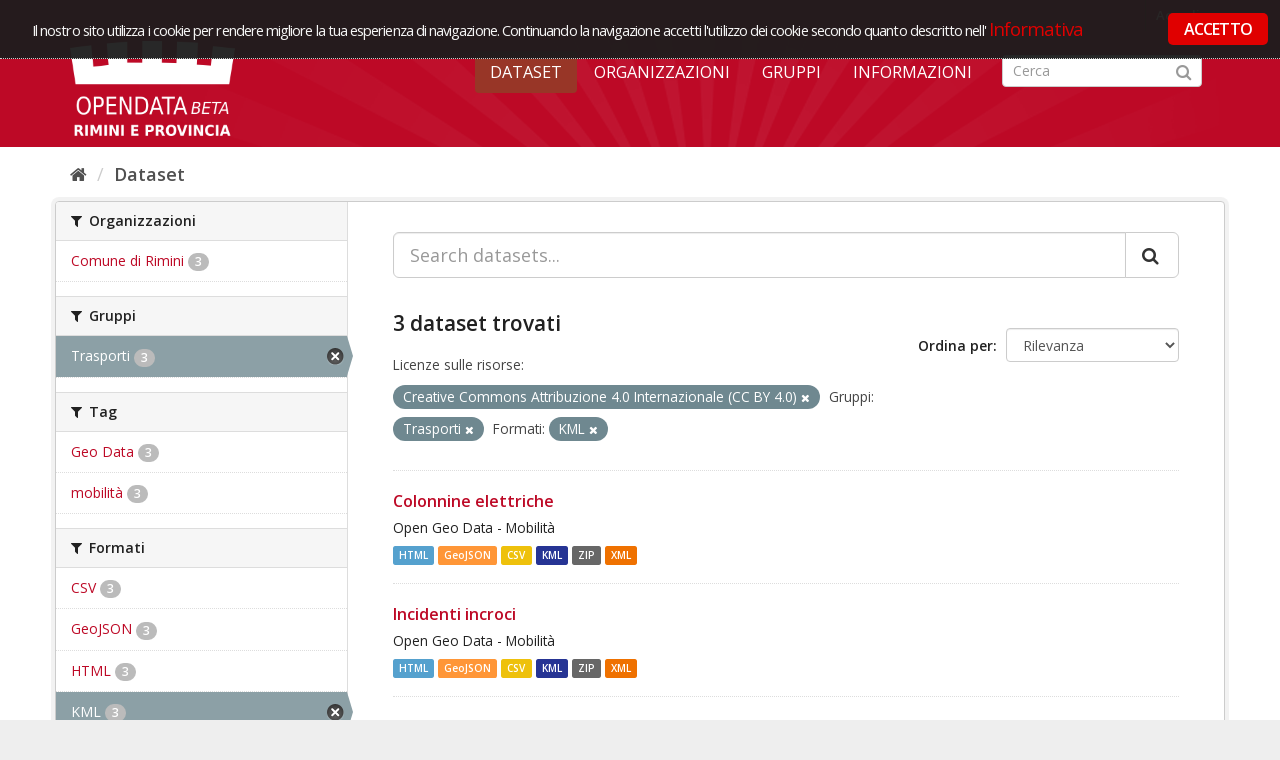

--- FILE ---
content_type: text/html; charset=utf-8
request_url: https://opendata.comune.rimini.it/dataset?res_format=KML&resource_license_it=Creative+Commons+Attribuzione+4.0+Internazionale+%28CC+BY+4.0%29&amp=&groups=trasporti
body_size: 4741
content:
<!DOCTYPE html>
<!--[if IE 9]> <html lang="it" class="ie9"> <![endif]-->
<!--[if gt IE 8]><!--> <html lang="it"> <!--<![endif]-->
  <head>
    <link rel="stylesheet" type="text/css" href="/fanstatic/vendor/:version:2018-09-26T12:14:35.12/select2/select2.css" />
<link rel="stylesheet" type="text/css" href="/fanstatic/css/:version:2018-09-26T12:14:35.12/red.min.css" />
<link rel="stylesheet" type="text/css" href="/fanstatic/vendor/:version:2018-09-26T12:14:35.12/font-awesome/css/font-awesome.min.css" />
<link rel="stylesheet" type="text/css" href="/fanstatic/ckanext-geoview/:version:2019-02-13T14:01:15.83/css/geo-resource-styles.css" />
<link rel="stylesheet" type="text/css" href="/fanstatic/ckanext-harvest/:version:2018-11-05T09:44:41.78/styles/harvest.css" />

    <meta charset="utf-8" />
      <meta name="generator" content="ckan 2.8.1" />
      <meta name="viewport" content="width=device-width, initial-scale=1.0">
    <title>Dataset - OpenData Rimini</title>

    
    
   
  <link rel="shortcut icon" href="/base/images/ckan.ico" />
    
  
    <script type="text/javascript">
  (function(i,s,o,g,r,a,m){i['GoogleAnalyticsObject']=r;i[r]=i[r]||function(){
  (i[r].q=i[r].q||[]).push(arguments)},i[r].l=1*new Date();a=s.createElement(o),
  m=s.getElementsByTagName(o)[0];a.async=1;a.src=g;m.parentNode.insertBefore(a,m)
  })(window,document,'script','//www.google-analytics.com/analytics.js','ga');

  ga('create', 'UA-136609863-1', 'auto', {});
     
  ga('set', 'anonymizeIp', true);
  ga('send', 'pageview');
</script>
  

   <link rel="alternate" type="text/n3" href="https://opendata.comune.rimini.it/catalog.n3"/>
   <link rel="alternate" type="text/ttl" href="https://opendata.comune.rimini.it/catalog.ttl"/>
   <link rel="alternate" type="application/rdf+xml" href="https://opendata.comune.rimini.it/catalog.xml"/>
   <link rel="alternate" type="application/ld+json" href="https://opendata.comune.rimini.it/catalog.jsonld"/>

  
   
  
    
      
    
    

  <meta name="viewport" content="width=990" />
  <meta name="keywords" content="open, data, open data, rimini, comune, rimini comune" >
  <meta name="description" content="Progetto opendata del Comune di Rimini">
  <link rel="stylesheet" type="text/css" href="https://fonts.googleapis.com/css?family=Open+Sans+Condensed:300,300italic,700" media="all" />



  <link rel="stylesheet" href="/rimini.css" />
  <script src="https://code.jquery.com/jquery-1.9.1.min.js"></script>  <link rel="stylesheet" href="/cookieconsent/cookieconsent.css" />
  <script type="text/javascript" src="/cookieconsent/od_cookieconsent.js"></script>
  <script type="text/javascript" src="/cookieconsent/cc-init.js"></script>
<!-- Matomo -->
<script type="text/javascript">
  var _paq = window._paq = window._paq || [];
  /* tracker methods like "setCustomDimension" should be called before "trackPageView" */
  _paq.push(['trackPageView']);
  _paq.push(['enableLinkTracking']);
  (function() {
    var u="https://ingestion.webanalytics.italia.it/";
    _paq.push(['setTrackerUrl', u+'matomo.php']);
    _paq.push(['setSiteId', 'XKqJ19dpYR']);
    var d=document, g=d.createElement('script'), s=d.getElementsByTagName('script')[0];
    g.type='text/javascript'; g.async=true; g.src=u+'matomo.js'; s.parentNode.insertBefore(g,s);
  })();
</script>
<!-- End Matomo Code -->

   <link rel="stylesheet" href="/css/multilang.css" type="text/css">

  


    
      
      
    
    
  </head>

  
  <body data-site-root="https://opendata.comune.rimini.it/" data-locale-root="https://opendata.comune.rimini.it/" >

    
    <div class="hide"><a href="#content">Salta al contenuto</a></div>
  

  
     
<header class="account-masthead">
  <div class="container">
     
    <nav class="account not-authed">
      <ul class="list-unstyled">
        
        <li><a href="/user/login">Accedi</a></li>
         
      </ul>
    </nav>
     
  </div>
</header>

<header class="navbar navbar-static-top masthead">
    
  <div class="container">
    <div class="navbar-right">
      <button data-target="#main-navigation-toggle" data-toggle="collapse" class="navbar-toggle collapsed" type="button">
        <span class="fa fa-bars"></span>
      </button>
    </div>
    <hgroup class="header-image navbar-left">
       
      <a class="logo" href="/"><img src="/uploads/admin/2019-03-20-110230.568805logocoronabeta.png" alt="OpenData Rimini" title="OpenData Rimini" /></a>
       
    </hgroup>

    <div class="collapse navbar-collapse" id="main-navigation-toggle">
      
      <nav class="section navigation">
        <ul class="nav nav-pills">
           <li class="active"><a href="/dataset">Dataset</a></li><li><a href="/organization">Organizzazioni</a></li><li><a href="/group">Gruppi</a></li><li><a href="/about">Informazioni</a></li> 
        </ul>
      </nav>
       
      <form class="section site-search simple-input" action="/dataset" method="get">
        <div class="field">
          <label for="field-sitewide-search">Ricerca Datasets</label>
          <input id="field-sitewide-search" type="text" class="form-control" name="q" placeholder="Cerca" />
          <button class="btn-search" type="submit"><i class="fa fa-search"></i></button>
        </div>
      </form>
      
    </div>
  </div>
</header>

  
    <div role="main">
      <div id="content" class="container">
        
          
            <div class="flash-messages">
              
                
              
            </div>
          

          
            <div class="toolbar">
              
                
                  <ol class="breadcrumb">
                    
<li class="home"><a href="/"><i class="fa fa-home"></i><span> Home</span></a></li>
                    
 <li class="active"><a href="/dataset">Dataset</a></li>

                  </ol>
                
              
            </div>
          

          <div class="row wrapper">
            
            
            

            
              <aside class="secondary col-sm-3">
                
                
<div class="filters">
  <div>
    
      

  
  
    
      
      
        <section class="module module-narrow module-shallow">
          
            <h2 class="module-heading">
              <i class="fa fa-filter"></i>
              
              Organizzazioni
            </h2>
          
          
            
            
              <nav>
                <ul class="list-unstyled nav nav-simple nav-facet">
                  
                    
                    
                    
                    
                      <li class="nav-item">
                        <a href="/dataset?res_format=KML&amp;resource_license_it=Creative+Commons+Attribuzione+4.0+Internazionale+%28CC+BY+4.0%29&amp;organization=comune-di-rimini&amp;amp=&amp;groups=trasporti" title="">
                          <span class="item-label">Comune di Rimini</span>
                          <span class="hidden separator"> - </span>
                          <span class="item-count badge">3</span>
                        </a>
                      </li>
                  
                </ul>
              </nav>

              <p class="module-footer">
                
                  
                
              </p>
            
            
          
        </section>
      
    
  

    
      

  
  
    
      
      
        <section class="module module-narrow module-shallow">
          
            <h2 class="module-heading">
              <i class="fa fa-filter"></i>
              
              Gruppi
            </h2>
          
          
            
            
              <nav>
                <ul class="list-unstyled nav nav-simple nav-facet">
                  
                    
                    
                    
                    
                      <li class="nav-item active">
                        <a href="/dataset?res_format=KML&amp;resource_license_it=Creative+Commons+Attribuzione+4.0+Internazionale+%28CC+BY+4.0%29&amp;amp=" title="">
                          <span class="item-label">Trasporti</span>
                          <span class="hidden separator"> - </span>
                          <span class="item-count badge">3</span>
                        </a>
                      </li>
                  
                </ul>
              </nav>

              <p class="module-footer">
                
                  
                
              </p>
            
            
          
        </section>
      
    
  

    
      

  
  
    
      
      
        <section class="module module-narrow module-shallow">
          
            <h2 class="module-heading">
              <i class="fa fa-filter"></i>
              
              Tag
            </h2>
          
          
            
            
              <nav>
                <ul class="list-unstyled nav nav-simple nav-facet">
                  
                    
                    
                    
                    
                      <li class="nav-item">
                        <a href="/dataset?res_format=KML&amp;resource_license_it=Creative+Commons+Attribuzione+4.0+Internazionale+%28CC+BY+4.0%29&amp;tags=Geo+Data&amp;amp=&amp;groups=trasporti" title="">
                          <span class="item-label">Geo Data</span>
                          <span class="hidden separator"> - </span>
                          <span class="item-count badge">3</span>
                        </a>
                      </li>
                  
                    
                    
                    
                    
                      <li class="nav-item">
                        <a href="/dataset?res_format=KML&amp;resource_license_it=Creative+Commons+Attribuzione+4.0+Internazionale+%28CC+BY+4.0%29&amp;amp=&amp;groups=trasporti&amp;tags=mobilit%C3%A0" title="">
                          <span class="item-label">mobilità</span>
                          <span class="hidden separator"> - </span>
                          <span class="item-count badge">3</span>
                        </a>
                      </li>
                  
                </ul>
              </nav>

              <p class="module-footer">
                
                  
                
              </p>
            
            
          
        </section>
      
    
  

    
      

  
  
    
      
      
        <section class="module module-narrow module-shallow">
          
            <h2 class="module-heading">
              <i class="fa fa-filter"></i>
              
              Formati
            </h2>
          
          
            
            
              <nav>
                <ul class="list-unstyled nav nav-simple nav-facet">
                  
                    
                    
                    
                    
                      <li class="nav-item">
                        <a href="/dataset?res_format=KML&amp;res_format=CSV&amp;resource_license_it=Creative+Commons+Attribuzione+4.0+Internazionale+%28CC+BY+4.0%29&amp;amp=&amp;groups=trasporti" title="">
                          <span class="item-label">CSV</span>
                          <span class="hidden separator"> - </span>
                          <span class="item-count badge">3</span>
                        </a>
                      </li>
                  
                    
                    
                    
                    
                      <li class="nav-item">
                        <a href="/dataset?res_format=KML&amp;resource_license_it=Creative+Commons+Attribuzione+4.0+Internazionale+%28CC+BY+4.0%29&amp;amp=&amp;groups=trasporti&amp;res_format=GeoJSON" title="">
                          <span class="item-label">GeoJSON</span>
                          <span class="hidden separator"> - </span>
                          <span class="item-count badge">3</span>
                        </a>
                      </li>
                  
                    
                    
                    
                    
                      <li class="nav-item">
                        <a href="/dataset?res_format=KML&amp;res_format=HTML&amp;resource_license_it=Creative+Commons+Attribuzione+4.0+Internazionale+%28CC+BY+4.0%29&amp;amp=&amp;groups=trasporti" title="">
                          <span class="item-label">HTML</span>
                          <span class="hidden separator"> - </span>
                          <span class="item-count badge">3</span>
                        </a>
                      </li>
                  
                    
                    
                    
                    
                      <li class="nav-item active">
                        <a href="/dataset?resource_license_it=Creative+Commons+Attribuzione+4.0+Internazionale+%28CC+BY+4.0%29&amp;amp=&amp;groups=trasporti" title="">
                          <span class="item-label">KML</span>
                          <span class="hidden separator"> - </span>
                          <span class="item-count badge">3</span>
                        </a>
                      </li>
                  
                    
                    
                    
                    
                      <li class="nav-item">
                        <a href="/dataset?res_format=KML&amp;resource_license_it=Creative+Commons+Attribuzione+4.0+Internazionale+%28CC+BY+4.0%29&amp;amp=&amp;groups=trasporti&amp;res_format=XML" title="">
                          <span class="item-label">XML</span>
                          <span class="hidden separator"> - </span>
                          <span class="item-count badge">3</span>
                        </a>
                      </li>
                  
                    
                    
                    
                    
                      <li class="nav-item">
                        <a href="/dataset?res_format=KML&amp;resource_license_it=Creative+Commons+Attribuzione+4.0+Internazionale+%28CC+BY+4.0%29&amp;amp=&amp;groups=trasporti&amp;res_format=ZIP" title="">
                          <span class="item-label">ZIP</span>
                          <span class="hidden separator"> - </span>
                          <span class="item-count badge">3</span>
                        </a>
                      </li>
                  
                </ul>
              </nav>

              <p class="module-footer">
                
                  
                
              </p>
            
            
          
        </section>
      
    
  

    
      

  
  
    
      
      
        <section class="module module-narrow module-shallow">
          
            <h2 class="module-heading">
              <i class="fa fa-filter"></i>
              
              Licenze sulle risorse
            </h2>
          
          
            
            
              <nav>
                <ul class="list-unstyled nav nav-simple nav-facet">
                  
                    
                    
                    
                    
                      <li class="nav-item active">
                        <a href="/dataset?res_format=KML&amp;amp=&amp;groups=trasporti" title="Creative Commons Attribuzione 4.0 Internazionale (CC BY 4.0)">
                          <span class="item-label">Creative Commons At...</span>
                          <span class="hidden separator"> - </span>
                          <span class="item-count badge">3</span>
                        </a>
                      </li>
                  
                </ul>
              </nav>

              <p class="module-footer">
                
                  
                
              </p>
            
            
          
        </section>
      
    
  

    
      

  
  
    
      
      
        <section class="module module-narrow module-shallow">
          
            <h2 class="module-heading">
              <i class="fa fa-filter"></i>
              
              Sottotemi
            </h2>
          
          
            
            
              <p class="module-content empty">Non ci sono Sottotemi che corrispondono a questa ricerca</p>
            
            
          
        </section>
      
    
  

    
  </div>
  <a class="close no-text hide-filters"><i class="fa fa-times-circle"></i><span class="text">close</span></a>
</div>

              </aside>
            

            
              <div class="primary col-sm-9 col-xs-12">
                
                
  <section class="module">
    <div class="module-content">
      
        
      
      
        
        
        







<form id="dataset-search-form" class="search-form" method="get" data-module="select-switch">

  
    <div class="input-group search-input-group">
      <input aria-label="Search datasets..." id="field-giant-search" type="text" class="form-control input-lg" name="q" value="" autocomplete="off" placeholder="Search datasets...">
      
      <span class="input-group-btn">
        <button class="btn btn-default btn-lg" type="submit" value="search">
          <i class="fa fa-search"></i>
        </button>
      </span>
      
    </div>
  

  
    <span>
  
  

  
  
  
  <input type="hidden" name="res_format" value="KML" />
  
  
  
  
  
  <input type="hidden" name="resource_license_it" value="Creative Commons Attribuzione 4.0 Internazionale (CC BY 4.0)" />
  
  
  
  
  
  <input type="hidden" name="groups" value="trasporti" />
  
  
  
  </span>
  

  
    
      <div class="form-select form-group control-order-by">
        <label for="field-order-by">Ordina per</label>
        <select id="field-order-by" name="sort" class="form-control">
          
            
              <option value="score desc, metadata_modified desc" selected="selected">Rilevanza</option>
            
          
            
              <option value="title_string asc">Nome Crescente</option>
            
          
            
              <option value="title_string desc">Nome Decrescente</option>
            
          
            
              <option value="metadata_modified desc">Ultima modifica</option>
            
          
            
              <option value="views_recent desc">Popolare</option>
            
          
        </select>
        
        <button class="btn btn-default js-hide" type="submit">Vai</button>
        
      </div>
    
  

  
    
      <h2>

  
  
  
  

3 dataset trovati</h2>
    
  

  
    
      <p class="filter-list">
        
          
          <span class="facet">Licenze sulle risorse:</span>
          
            <span class="filtered pill">Creative Commons Attribuzione 4.0 Internazionale (CC BY 4.0)
              <a href="dataset?res_format=KML&amp;amp=&amp;groups=trasporti" class="remove" title="Elimina"><i class="fa fa-times"></i></a>
            </span>
          
        
          
          <span class="facet">Gruppi:</span>
          
            <span class="filtered pill">Trasporti
              <a href="dataset?res_format=KML&amp;resource_license_it=Creative+Commons+Attribuzione+4.0+Internazionale+%28CC+BY+4.0%29&amp;amp=" class="remove" title="Elimina"><i class="fa fa-times"></i></a>
            </span>
          
        
          
          <span class="facet">Formati:</span>
          
            <span class="filtered pill">KML
              <a href="dataset?resource_license_it=Creative+Commons+Attribuzione+4.0+Internazionale+%28CC+BY+4.0%29&amp;amp=&amp;groups=trasporti" class="remove" title="Elimina"><i class="fa fa-times"></i></a>
            </span>
          
        
      </p>
      <a class="show-filters btn btn-default">Risultato del Filtro</a>
    
  

</form>




      
      
        

  
    <ul class="dataset-list list-unstyled">
    	
	      
	        






  <li class="dataset-item">
    
      <div class="dataset-content">
        
          <h3 class="dataset-heading">
            
              
            
            
              <a href="/dataset/colonnine-elettriche">Colonnine elettriche</a>
            
            
              
              
            
          </h3>
        
        
          
        
        
          
            <div>Open Geo Data - Mobilità</div>
          
        
      </div>
      
  
    
      <ul class="dataset-resources unstyled">
        
          
          
            
              
                <li>
                  <a href="/dataset/colonnine-elettriche" class="label" data-format="html">HTML</a>
                </li>
              
            
              
                <li>
                  <a href="/dataset/colonnine-elettriche" class="label" data-format="geojson">GeoJSON</a>
                </li>
              
            
              
                <li>
                  <a href="/dataset/colonnine-elettriche" class="label" data-format="csv">CSV</a>
                </li>
              
            
              
                <li>
                  <a href="/dataset/colonnine-elettriche" class="label" data-format="kml">KML</a>
                </li>
              
            
              
                <li>
                  <a href="/dataset/colonnine-elettriche" class="label" data-format="zip">ZIP</a>
                </li>
              
            
              
                <li>
                  <a href="/dataset/colonnine-elettriche" class="label" data-format="xml">XML</a>
                </li>
              
            
          
        
      </ul>
    
  

    
  </li>

	      
	        






  <li class="dataset-item">
    
      <div class="dataset-content">
        
          <h3 class="dataset-heading">
            
              
            
            
              <a href="/dataset/incidenti-incroci">Incidenti incroci</a>
            
            
              
              
            
          </h3>
        
        
          
        
        
          
            <div>Open Geo Data - Mobilità</div>
          
        
      </div>
      
  
    
      <ul class="dataset-resources unstyled">
        
          
          
            
              
                <li>
                  <a href="/dataset/incidenti-incroci" class="label" data-format="html">HTML</a>
                </li>
              
            
              
                <li>
                  <a href="/dataset/incidenti-incroci" class="label" data-format="geojson">GeoJSON</a>
                </li>
              
            
              
                <li>
                  <a href="/dataset/incidenti-incroci" class="label" data-format="csv">CSV</a>
                </li>
              
            
              
                <li>
                  <a href="/dataset/incidenti-incroci" class="label" data-format="kml">KML</a>
                </li>
              
            
              
                <li>
                  <a href="/dataset/incidenti-incroci" class="label" data-format="zip">ZIP</a>
                </li>
              
            
              
                <li>
                  <a href="/dataset/incidenti-incroci" class="label" data-format="xml">XML</a>
                </li>
              
            
          
        
      </ul>
    
  

    
  </li>

	      
	        






  <li class="dataset-item">
    
      <div class="dataset-content">
        
          <h3 class="dataset-heading">
            
              
            
            
              <a href="/dataset/incidenti-strade">Incidenti strade</a>
            
            
              
              
            
          </h3>
        
        
          
        
        
          
            <div>Open Geo Data - Mobilità</div>
          
        
      </div>
      
  
    
      <ul class="dataset-resources unstyled">
        
          
          
            
              
                <li>
                  <a href="/dataset/incidenti-strade" class="label" data-format="html">HTML</a>
                </li>
              
            
              
                <li>
                  <a href="/dataset/incidenti-strade" class="label" data-format="geojson">GeoJSON</a>
                </li>
              
            
              
                <li>
                  <a href="/dataset/incidenti-strade" class="label" data-format="csv">CSV</a>
                </li>
              
            
              
                <li>
                  <a href="/dataset/incidenti-strade" class="label" data-format="kml">KML</a>
                </li>
              
            
              
                <li>
                  <a href="/dataset/incidenti-strade" class="label" data-format="zip">ZIP</a>
                </li>
              
            
              
                <li>
                  <a href="/dataset/incidenti-strade" class="label" data-format="xml">XML</a>
                </li>
              
            
          
        
      </ul>
    
  

    
  </li>

	      
	    
    </ul>
  

      
    </div>

    
      
    
  </section>

  
  <section class="module">
    <div class="module-content">
      
      <small>
        
        
        
          E' possibile inoltre accedere al registro usando le <a href="/api/3">API</a> (vedi <a href="http://docs.ckan.org/en/2.8/api/">Documentazione API</a>). 
      </small>
      
    </div>
  </section>
  

              </div>
            
          </div>
        
      </div>
    </div>
  
    <footer class="site-footer bg-grey-light">
	<div class="footerInt">
		<div class="container">
			<div class="container_box">
				<div class="span5">	
					<img class="logo-open-data" src="/images/logo_bianco.png" alt="Open Data - Comune di Rimini">
					<div class="footer_text">
						Piazza Cavour 27 - 47921 Rimini<br/>
						P.IVA &nbsp; 00304260409<br/>
						Email &nbsp; <a href="mailto:opendata@comune.rimini.it">opendata@comune.rimini.it</a>
					</div>
				</div>
				<div class="span3 pull-right">
					<img class="logo-comune" src="/images/logo_com_rimini.png"  alt="Comune di Rimini" />
				</div>
				<div class="clear">&nbsp;</div>
			</div>
			<div class="footer-bottom">
			<!--<a href="#" class="credits_link" id="credits_link" rel="/home/snippet/credits_pop.html">Crediti</a>-->
				<a href="/home/note_legali.html">Note legali</a> 
				<a href="/home/Web-Privacy-Policy.html">Web Privacy Policy</a>
				<a href="/home/faq.html">FAQ</a>
				<a href="/feedback">CONTATTACI</a>

			</div>
		</div>
	</div>
</footer>
  
    
    
    
      
    
  
  
    
  
    
    <div class="js-hide" data-module="google-analytics"
      data-module-googleanalytics_resource_prefix="">
    </div>
  


      
  <script>document.getElementsByTagName('html')[0].className += ' js';</script>
<script type="text/javascript" src="/fanstatic/vendor/:version:2018-09-26T12:14:35.12/jquery.min.js"></script>
<script type="text/javascript" src="/fanstatic/vendor/:version:2018-09-26T12:14:35.12/:bundle:bootstrap/js/bootstrap.min.js;jed.min.js;moment-with-locales.js;select2/select2.min.js"></script>
<script type="text/javascript" src="/fanstatic/base/:version:2018-09-26T12:14:35.12/:bundle:plugins/jquery.inherit.min.js;plugins/jquery.proxy-all.min.js;plugins/jquery.url-helpers.min.js;plugins/jquery.date-helpers.min.js;plugins/jquery.slug.min.js;plugins/jquery.slug-preview.min.js;plugins/jquery.truncator.min.js;plugins/jquery.masonry.min.js;plugins/jquery.form-warning.min.js;plugins/jquery.images-loaded.min.js;sandbox.min.js;module.min.js;pubsub.min.js;client.min.js;notify.min.js;i18n.min.js;main.min.js;modules/select-switch.min.js;modules/slug-preview.min.js;modules/basic-form.min.js;modules/confirm-action.min.js;modules/api-info.min.js;modules/autocomplete.min.js;modules/custom-fields.min.js;modules/data-viewer.min.js;modules/table-selectable-rows.min.js;modules/resource-form.min.js;modules/resource-upload-field.min.js;modules/resource-reorder.min.js;modules/resource-view-reorder.min.js;modules/follow.min.js;modules/activity-stream.min.js;modules/dashboard.min.js;modules/resource-view-embed.min.js;view-filters.min.js;modules/resource-view-filters-form.min.js;modules/resource-view-filters.min.js;modules/table-toggle-more.min.js;modules/dataset-visibility.min.js;modules/media-grid.min.js;modules/image-upload.min.js;modules/followers-counter.min.js"></script>
<script type="text/javascript" src="/fanstatic/base/:version:2018-09-26T12:14:35.12/tracking.min.js"></script>
<script type="text/javascript" src="/fanstatic/ckanext-googleanalytics/:version:2019-03-20T11:12:50.14/googleanalytics_event_tracking.js"></script></body>
</html>

--- FILE ---
content_type: text/plain
request_url: https://www.google-analytics.com/j/collect?v=1&_v=j102&aip=1&a=219248006&t=pageview&_s=1&dl=https%3A%2F%2Fopendata.comune.rimini.it%2Fdataset%3Fres_format%3DKML%26resource_license_it%3DCreative%2BCommons%2BAttribuzione%2B4.0%2BInternazionale%2B%2528CC%2BBY%2B4.0%2529%26amp%3D%26groups%3Dtrasporti&ul=en-us%40posix&dt=Dataset%20-%20OpenData%20Rimini&sr=1280x720&vp=1280x720&_u=YEBAAEABAAAAACAAI~&jid=421899706&gjid=1681217759&cid=248917251.1769650758&tid=UA-136609863-1&_gid=1093599179.1769650758&_r=1&_slc=1&z=191653168
body_size: -454
content:
2,cG-YJDHZ2WQTK